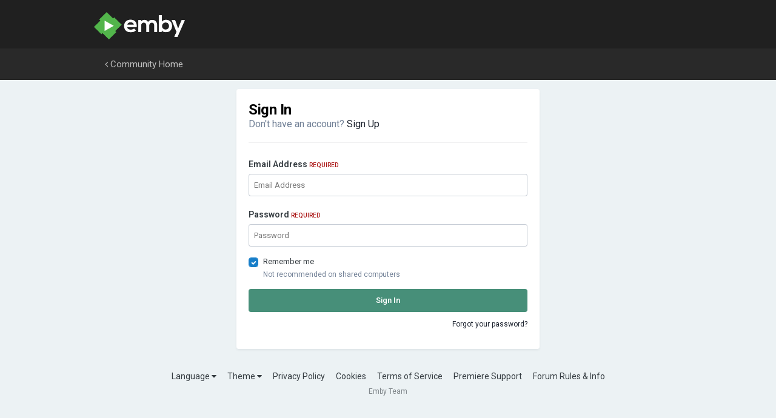

--- FILE ---
content_type: text/html;charset=UTF-8
request_url: https://emby.media/community/index.php?/login/&ref=aHR0cHM6Ly9lbWJ5Lm1lZGlhL2NvbW11bml0eS9pbmRleC5waHA/L2ZvcnVtLzQ2LXBsdWdpbnMvcGFnZS8xMDYv
body_size: 5677
content:
<!DOCTYPE html>
<html lang="en-US" dir="ltr">
	<head>
		<meta charset="utf-8">
        
		<title>Sign In - Emby Community</title>
		
		
		
		

	<meta name="viewport" content="width=device-width, initial-scale=1">


	
	


	<meta name="twitter:card" content="summary" />




	
		
			
				<meta property="og:site_name" content="Emby Community">
			
		
	

	
		
			
				<meta property="og:locale" content="en_US">
			
		
	






<link rel="manifest" href="https://emby.media/community/index.php?/manifest.webmanifest/">
<meta name="msapplication-config" content="https://emby.media/community/index.php?/browserconfig.xml/">
<meta name="msapplication-starturl" content="/">
<meta name="application-name" content="Emby Community">
<meta name="apple-mobile-web-app-title" content="Emby Community">

	<meta name="theme-color" content="#202020">






	

	
		
			<link rel="icon" sizes="36x36" href="https://emby.media/community/uploads/monthly_2020_11/android-chrome-36x36.png?v=1723694068">
		
	

	
		
			<link rel="icon" sizes="48x48" href="https://emby.media/community/uploads/monthly_2020_11/android-chrome-48x48.png?v=1723694068">
		
	

	
		
			<link rel="icon" sizes="72x72" href="https://emby.media/community/uploads/monthly_2020_11/android-chrome-72x72.png?v=1723694068">
		
	

	
		
			<link rel="icon" sizes="96x96" href="https://emby.media/community/uploads/monthly_2020_11/android-chrome-96x96.png?v=1723694068">
		
	

	
		
			<link rel="icon" sizes="144x144" href="https://emby.media/community/uploads/monthly_2020_11/android-chrome-144x144.png?v=1723694068">
		
	

	
		
			<link rel="icon" sizes="192x192" href="https://emby.media/community/uploads/monthly_2020_11/android-chrome-192x192.png?v=1723694068">
		
	

	
		
			<link rel="icon" sizes="256x256" href="https://emby.media/community/uploads/monthly_2020_11/android-chrome-256x256.png?v=1723694068">
		
	

	
		
			<link rel="icon" sizes="384x384" href="https://emby.media/community/uploads/monthly_2020_11/android-chrome-384x384.png?v=1723694068">
		
	

	
		
			<link rel="icon" sizes="512x512" href="https://emby.media/community/uploads/monthly_2020_11/android-chrome-512x512.png?v=1723694068">
		
	

	
		
			<meta name="msapplication-square70x70logo" content="https://emby.media/community/uploads/monthly_2020_11/msapplication-square70x70logo.png?v=1723694068"/>
		
	

	
		
			<meta name="msapplication-TileImage" content="https://emby.media/community/uploads/monthly_2020_11/msapplication-TileImage.png?v=1723694068"/>
		
	

	
		
			<meta name="msapplication-square150x150logo" content="https://emby.media/community/uploads/monthly_2020_11/msapplication-square150x150logo.png?v=1723694068"/>
		
	

	
		
			<meta name="msapplication-wide310x150logo" content="https://emby.media/community/uploads/monthly_2020_11/msapplication-wide310x150logo.png?v=1723694068"/>
		
	

	
		
			<meta name="msapplication-square310x310logo" content="https://emby.media/community/uploads/monthly_2020_11/msapplication-square310x310logo.png?v=1723694068"/>
		
	

	
		
			
				<link rel="apple-touch-icon" href="https://emby.media/community/uploads/monthly_2020_11/apple-touch-icon-57x57.png?v=1723694068">
			
		
	

	
		
			
				<link rel="apple-touch-icon" sizes="60x60" href="https://emby.media/community/uploads/monthly_2020_11/apple-touch-icon-60x60.png?v=1723694068">
			
		
	

	
		
			
				<link rel="apple-touch-icon" sizes="72x72" href="https://emby.media/community/uploads/monthly_2020_11/apple-touch-icon-72x72.png?v=1723694068">
			
		
	

	
		
			
				<link rel="apple-touch-icon" sizes="76x76" href="https://emby.media/community/uploads/monthly_2020_11/apple-touch-icon-76x76.png?v=1723694068">
			
		
	

	
		
			
				<link rel="apple-touch-icon" sizes="114x114" href="https://emby.media/community/uploads/monthly_2020_11/apple-touch-icon-114x114.png?v=1723694068">
			
		
	

	
		
			
				<link rel="apple-touch-icon" sizes="120x120" href="https://emby.media/community/uploads/monthly_2020_11/apple-touch-icon-120x120.png?v=1723694068">
			
		
	

	
		
			
				<link rel="apple-touch-icon" sizes="144x144" href="https://emby.media/community/uploads/monthly_2020_11/apple-touch-icon-144x144.png?v=1723694068">
			
		
	

	
		
			
				<link rel="apple-touch-icon" sizes="152x152" href="https://emby.media/community/uploads/monthly_2020_11/apple-touch-icon-152x152.png?v=1723694068">
			
		
	

	
		
			
				<link rel="apple-touch-icon" sizes="180x180" href="https://emby.media/community/uploads/monthly_2020_11/apple-touch-icon-180x180.png?v=1723694068">
			
		
	





<link rel="preload" href="//emby.media/community/applications/core/interface/font/fontawesome-webfont.woff2?v=4.7.0" as="font" crossorigin="anonymous">
		


	<link rel="preconnect" href="https://fonts.googleapis.com">
	<link rel="preconnect" href="https://fonts.gstatic.com" crossorigin>
	
		<link href="https://fonts.googleapis.com/css2?family=Roboto:wght@300;400;500;600;700&display=swap" rel="stylesheet">
	



	<link rel='stylesheet' href='https://emby.media/community/uploads/css_built_1/341e4a57816af3ba440d891ca87450ff_framework.css?v=ac21c844741766556927' media='all'>

	<link rel='stylesheet' href='https://emby.media/community/uploads/css_built_1/05e81b71abe4f22d6eb8d1a929494829_responsive.css?v=ac21c844741766556927' media='all'>

	<link rel='stylesheet' href='https://emby.media/community/uploads/css_built_1/20446cf2d164adcc029377cb04d43d17_flags.css?v=ac21c844741766556927' media='all'>

	<link rel='stylesheet' href='https://emby.media/community/uploads/css_built_1/90eb5adf50a8c640f633d47fd7eb1778_core.css?v=ac21c844741766556927' media='all'>

	<link rel='stylesheet' href='https://emby.media/community/uploads/css_built_1/5a0da001ccc2200dc5625c3f3934497d_core_responsive.css?v=ac21c844741766556927' media='all'>

	<link rel='stylesheet' href='https://emby.media/community/uploads/css_built_1/4d6a11e8b4b62e126784f10092df229b_typicons.css?v=ac21c844741766556927' media='all'>

	<link rel='stylesheet' href='https://emby.media/community/uploads/css_built_1/b894c0b8cc964798aa59066df91cdbe2_modern_tags.css?v=ac21c844741766556927' media='all'>





<link rel='stylesheet' href='https://emby.media/community/uploads/css_built_1/258adbb6e4f3e83cd3b355f84e3fa002_custom.css?v=ac21c844741766556927' media='all'>




		
		

	</head>
	<body class="ipsApp ipsApp_front ipsJS_none ipsClearfix ipsLayout_minimal" data-controller="core.front.core.app"  data-message=""  data-pageapp="core" data-pagelocation="front" data-pagemodule="system" data-pagecontroller="login"  data-nocontent >
		
        

        

		<a href="#ipsLayout_mainArea" class="ipsHide" title="Go to main content on this page" accesskey="m">Jump to content</a>
		





		<div id="ipsLayout_header" class="ipsClearfix">
			<header>
				<div class="ipsLayout_container">
					


<a href='https://emby.media/community/' id='elLogo' accesskey='1'><img src="https://emby.media/community/uploads/monthly_2020_06/logoemby.png.6d40431387e2fb250dba418c1c996be6.png" alt='Emby Community'></a>

					
				</div>
			</header>
			

	<nav>
		<div class='ipsNavBar_primary ipsLayout_container ipsNavBar_noSubBars'>
			<ul data-role="primaryNavBar" class='ipsResponsive_showDesktop ipsClearfix'>
				<li>
					<a href='https://emby.media/community/' title='Go to the community homepage'><i class='fa fa-angle-left'></i> Community Home</a>
				</li>
			</ul>
		</div>
	</nav>

			
		</div>
		<main id="ipsLayout_body" class="ipsLayout_container">
			<div id="ipsLayout_contentArea">
				<div id="ipsLayout_contentWrapper">
					
<nav class="ipsBreadcrumb ipsBreadcrumb_top ipsFaded_withHover">
	

	<ul class="ipsList_inline ipsPos_right">
<li><a class='ipsType_light' href='https://emby.media/community/index.php?/topic/739-how-to-report-a-problem/'><i class='fa fa-newspaper-o'></i>How to Report a Problem</a></li>
		
		<li >
			<a data-action="defaultStream" class="ipsType_light " href="https://emby.media/community/index.php?/discover/"><i class="fa fa-newspaper-o" aria-hidden="true"></i> <span>All Activity</span></a>
		</li>
		
	</ul>

	<ul data-role="breadcrumbList">
		<li>
			<a title="Home" href="https://emby.media/community/">
				<span>Home</span>
			</a>
		</li>
		
		
	</ul>
</nav>
					
					<div id="ipsLayout_mainArea">
						
						
						
						

	




						
<form accept-charset='utf-8' method='post' action='https://emby.media/community/index.php?/login/' class='ipsBox_alt'>
	<input type="hidden" name="csrfKey" value="094120bd13544162a12177bc32547540">
	
		<input type="hidden" name="ref" value="aHR0cHM6Ly9lbWJ5Lm1lZGlhL2NvbW11bml0eS9pbmRleC5waHA/L2ZvcnVtLzQ2LXBsdWdpbnMvcGFnZS8xMDYv">
	
	
	
	
		<div class='cLogin_single ipsPos_center'>
		
			<div class="ipsBox ipsResponsive_pull ipsPadding">
				
					<h1 class='ipsType_reset ipsType_pageTitle'>Sign In</h1>
					
						<p class='ipsType_reset ipsType_large ipsType_light'>
							Don't have an account?
							
								<a href='https://emby.media/community/index.php?/register/' data-ipsDialog data-ipsDialog-size='narrow' data-ipsDialog-title='Sign Up'>
							
							Sign Up</a>
						</p>
						<hr class='ipsHr ipsMargin_vertical'>
					
				
				
<ul class='ipsForm'>
	<li class="ipsFieldRow ipsFieldRow_fullWidth ipsClearfix">
		
		<label class="ipsFieldRow_label" for="auth">
			
				Email Address
			
			<span class="ipsFieldRow_required">Required</span>
		</label>
		<div class="ipsFieldRow_content">
			
				<input type="email" placeholder="Email Address" name="auth" id="auth"  autocomplete="email">
			
		</div>
	</li>
	<li class="ipsFieldRow ipsFieldRow_fullWidth ipsClearfix">
		<label class="ipsFieldRow_label" for="password">
			Password
			<span class="ipsFieldRow_required">Required</span>
		</label>
		<div class="ipsFieldRow_content">
			<input type="password" placeholder="Password" name="password" id="password"  autocomplete="current-password">
		</div>
	</li>
	<li class="ipsFieldRow ipsFieldRow_checkbox ipsClearfix">
		<span class="ipsCustomInput">
			<input type="checkbox" name="remember_me" id="remember_me_checkbox" value="1" checked aria-checked="true">
			<span></span>
		</span>
		<div class="ipsFieldRow_content">
			<label class="ipsFieldRow_label" for="remember_me_checkbox">Remember me</label>
			<span class="ipsFieldRow_desc">Not recommended on shared computers</span>
		</div>
	</li>
	<li class="ipsFieldRow ipsFieldRow_fullWidth">
		<button type="submit" name="_processLogin" value="usernamepassword" class="ipsButton ipsButton_primary ipsButton_small" id="elSignIn_submit">Sign In</button>
		
			<p class="ipsType_right ipsType_small">
				
					<a href='https://emby.media/community/index.php?/lostpassword/' >
				
				Forgot your password?</a>
			</p>
		
	</li>
</ul>
			</div>
		</div>
	
</form>

						


					</div>
					


					
<nav class="ipsBreadcrumb ipsBreadcrumb_bottom ipsFaded_withHover">
	
		


	

	<ul class="ipsList_inline ipsPos_right">
<li><a class='ipsType_light' href='https://emby.media/community/index.php?/topic/739-how-to-report-a-problem/'><i class='fa fa-newspaper-o'></i>How to Report a Problem</a></li>
		
		<li >
			<a data-action="defaultStream" class="ipsType_light " href="https://emby.media/community/index.php?/discover/"><i class="fa fa-newspaper-o" aria-hidden="true"></i> <span>All Activity</span></a>
		</li>
		
	</ul>

	<ul data-role="breadcrumbList">
		<li>
			<a title="Home" href="https://emby.media/community/">
				<span>Home</span>
			</a>
		</li>
		
		
	</ul>
</nav>
				</div>
			</div>
			
		






    



<a id="b2tIcon" onclick="$('body').animatescroll({scrollSpeed:500,easing:&#039;&#039;});" title="Back to top"><i class='fa fa-chevron-circle-up '></i></a>


</main>
		<footer id="ipsLayout_footer" class="ipsClearfix">
			<div class="ipsLayout_container">
				
				


<ul class="ipsList_inline ipsType_center ipsSpacer_top" id="elFooterLinks">
	
	
		<li>
			<a href="#elNavLang_menu" id="elNavLang" data-ipsmenu data-ipsmenu-above>Language <i class="fa fa-caret-down"></i></a>
			<ul id="elNavLang_menu" class="ipsMenu ipsMenu_selectable ipsHide">
			
				<li class="ipsMenu_item ipsMenu_itemChecked">
					<form action="//emby.media/community/index.php?/language/&amp;csrfKey=094120bd13544162a12177bc32547540" method="post">
					<input type="hidden" name="ref" value="aHR0cHM6Ly9lbWJ5Lm1lZGlhL2NvbW11bml0eS9pbmRleC5waHA/L2xvZ2luLyZyZWY9YUhSMGNITTZMeTlsYldKNUxtMWxaR2xoTDJOdmJXMTFibWwwZVM5cGJtUmxlQzV3YUhBL0wyWnZjblZ0THpRMkxYQnNkV2RwYm5NdmNHRm5aUzh4TURZdg==">
					<button type="submit" name="id" value="1" class="ipsButton ipsButton_link ipsButton_link_secondary"><i class="ipsFlag ipsFlag-us"></i> English (USA) (Default)</button>
					</form>
				</li>
			
				<li class="ipsMenu_item">
					<form action="//emby.media/community/index.php?/language/&amp;csrfKey=094120bd13544162a12177bc32547540" method="post">
					<input type="hidden" name="ref" value="aHR0cHM6Ly9lbWJ5Lm1lZGlhL2NvbW11bml0eS9pbmRleC5waHA/L2xvZ2luLyZyZWY9YUhSMGNITTZMeTlsYldKNUxtMWxaR2xoTDJOdmJXMTFibWwwZVM5cGJtUmxlQzV3YUhBL0wyWnZjblZ0THpRMkxYQnNkV2RwYm5NdmNHRm5aUzh4TURZdg==">
					<button type="submit" name="id" value="2" class="ipsButton ipsButton_link ipsButton_link_secondary"><i class="ipsFlag ipsFlag-gb"></i> English (UK) </button>
					</form>
				</li>
			
			</ul>
		</li>
	
	
	
		<li>
			<a href="#elNavTheme_menu" id="elNavTheme" data-ipsmenu data-ipsmenu-above>Theme <i class="fa fa-caret-down"></i></a>
			<ul id="elNavTheme_menu" class="ipsMenu ipsMenu_selectable ipsHide">
			
				<li class="ipsMenu_item ipsMenu_itemChecked">
					<form action="//emby.media/community/index.php?/theme/&amp;csrfKey=094120bd13544162a12177bc32547540" method="post">
					<input type="hidden" name="ref" value="aHR0cHM6Ly9lbWJ5Lm1lZGlhL2NvbW11bml0eS9pbmRleC5waHA/L2xvZ2luLyZyZWY9YUhSMGNITTZMeTlsYldKNUxtMWxaR2xoTDJOdmJXMTFibWwwZVM5cGJtUmxlQzV3YUhBL0wyWnZjblZ0THpRMkxYQnNkV2RwYm5NdmNHRm5aUzh4TURZdg==">
					<button type="submit" name="id" value="1" class="ipsButton ipsButton_link ipsButton_link_secondary">Default (Default)</button>
					</form>
				</li>
			
				<li class="ipsMenu_item">
					<form action="//emby.media/community/index.php?/theme/&amp;csrfKey=094120bd13544162a12177bc32547540" method="post">
					<input type="hidden" name="ref" value="aHR0cHM6Ly9lbWJ5Lm1lZGlhL2NvbW11bml0eS9pbmRleC5waHA/L2xvZ2luLyZyZWY9YUhSMGNITTZMeTlsYldKNUxtMWxaR2xoTDJOdmJXMTFibWwwZVM5cGJtUmxlQzV3YUhBL0wyWnZjblZ0THpRMkxYQnNkV2RwYm5NdmNHRm5aUzh4TURZdg==">
					<button type="submit" name="id" value="13" class="ipsButton ipsButton_link ipsButton_link_secondary">Dark Theme </button>
					</form>
				</li>
			
				<li class="ipsMenu_item">
					<form action="//emby.media/community/index.php?/theme/&amp;csrfKey=094120bd13544162a12177bc32547540" method="post">
					<input type="hidden" name="ref" value="aHR0cHM6Ly9lbWJ5Lm1lZGlhL2NvbW11bml0eS9pbmRleC5waHA/L2xvZ2luLyZyZWY9YUhSMGNITTZMeTlsYldKNUxtMWxaR2xoTDJOdmJXMTFibWwwZVM5cGJtUmxlQzV3YUhBL0wyWnZjblZ0THpRMkxYQnNkV2RwYm5NdmNHRm5aUzh4TURZdg==">
					<button type="submit" name="id" value="12" class="ipsButton ipsButton_link ipsButton_link_secondary">Blue Theme </button>
					</form>
				</li>
			
			</ul>
		</li>
	
	
		<li><a href="https://emby.media/privacy.html">Privacy Policy</a></li>
	
	
	<li><a rel="nofollow" href="https://emby.media/community/index.php?/cookies/">Cookies</a></li>


<li><a href='https://emby.media/terms.html'>Terms of Service</a></li>
<li><a href='https://emby.media/community/index.php?/topic/27502-premiere-faq-please-read-new-support-procedure/'>Premiere Support</a></li>
<li><a href='https://emby.media/community/index.php?/forum-rules/'>Forum Rules & Info</a></li></ul>	


<p id='elCopyright'>
	<span id='elCopyright_userLine'>Emby Team</span>
	
</p>
			</div>
		</footer>
		
<div id='elMobileDrawer' class='ipsDrawer ipsHide'>
	<div class='ipsDrawer_menu'>
		<a href='#' class='ipsDrawer_close' data-action='close'><span>&times;</span></a>
		<div class='ipsDrawer_content ipsFlex ipsFlex-fd:column'>
			
				<div class='ipsPadding ipsBorder_bottom'>
					<ul class='ipsToolList ipsToolList_vertical'>
						<li>
							<a href='https://emby.media/community/index.php?/login/' id='elSigninButton_mobile' class='ipsButton ipsButton_light ipsButton_small ipsButton_fullWidth'>Existing user? Sign In</a>
						</li>
						
							<li>
								
									<a href='https://emby.media/community/index.php?/register/' data-ipsDialog data-ipsDialog-size='narrow' data-ipsDialog-title='Sign Up' data-ipsDialog-fixed='true' id='elRegisterButton_mobile' class='ipsButton ipsButton_small ipsButton_fullWidth ipsButton_important'>Sign Up</a>
								
							</li>
						
					</ul>
				</div>
			

			

			<ul class='ipsDrawer_list ipsFlex-flex:11'>
				

				
				
				
				
					
						
						
							<li><a href='https://emby.media/' target='_blank' rel="noopener">Website</a></li>
						
					
				
					
						
						
							<li><a href='https://emby.media/community/index.php' >Forums</a></li>
						
					
				
					
						
						
							<li><a href='https://emby.media/support/' target='_blank' rel="noopener">Knowledge Base</a></li>
						
					
				
					
						
						
							<li><a href='https://emby.media/community/index.php?/blogs/' >Blogs</a></li>
						
					
				
					
						
						
							<li><a href='https://emby.media/premiere.html' target='_blank' rel="noopener">Emby Premiere</a></li>
						
					
				
					
						
						
							<li class='ipsDrawer_itemParent'>
								<h4 class='ipsDrawer_title'><a href='#'>Activity</a></h4>
								<ul class='ipsDrawer_list'>
									<li data-action="back"><a href='#'>Back</a></li>
									
									
										
										
										
											
										
											
										
											
										
											
										
											
										
											
										
											
										
											
												
											
										
									
													
									
										<li><a href='https://emby.media/community/index.php?/discover/'>Activity</a></li>
									
									
									
										


	

	

	

	

	

	

	

	
		
			<li>
				<a href='https://emby.media/community/index.php?/staff/' >
					Staff
				</a>
			</li>
		
	

										
								</ul>
							</li>
						
					
				
				
			</ul>

			
		</div>
	</div>
</div>

<div id='elMobileCreateMenuDrawer' class='ipsDrawer ipsHide'>
	<div class='ipsDrawer_menu'>
		<a href='#' class='ipsDrawer_close' data-action='close'><span>&times;</span></a>
		<div class='ipsDrawer_content ipsSpacer_bottom ipsPad'>
			<ul class='ipsDrawer_list'>
				<li class="ipsDrawer_listTitle ipsType_reset">Create New...</li>
				
			</ul>
		</div>
	</div>
</div>
		
		

	
	<script type='text/javascript'>
		var ipsDebug = false;		
	
		var CKEDITOR_BASEPATH = '//emby.media/community/applications/core/interface/ckeditor/ckeditor/';
	
		var ipsSettings = {
			
			
			cookie_path: "/community/",
			
			cookie_prefix: "ips4_",
			
			
			cookie_ssl: true,
			
            essential_cookies: ["oauth_authorize","member_id","login_key","clearAutosave","lastSearch","device_key","IPSSessionFront","loggedIn","noCache","hasJS","cookie_consent","cookie_consent_optional","language","forumpass_*"],
			upload_imgURL: "https://emby.media/community/uploads/set_resources_1/0cb563f8144768654a2205065d13abd6_upload.png",
			message_imgURL: "https://emby.media/community/uploads/set_resources_1/0cb563f8144768654a2205065d13abd6_message.png",
			notification_imgURL: "https://emby.media/community/uploads/set_resources_1/0cb563f8144768654a2205065d13abd6_notification.png",
			baseURL: "//emby.media/community/",
			jsURL: "//emby.media/community/applications/core/interface/js/js.php",
			csrfKey: "094120bd13544162a12177bc32547540",
			antiCache: "ac21c844741766556927",
			jsAntiCache: "ac21c844741767732127",
			disableNotificationSounds: true,
			useCompiledFiles: true,
			links_external: true,
			memberID: 0,
			lazyLoadEnabled: false,
			blankImg: "//emby.media/community/applications/core/interface/js/spacer.png",
			googleAnalyticsEnabled: false,
			matomoEnabled: false,
			viewProfiles: false,
			mapProvider: 'none',
			mapApiKey: '',
			pushPublicKey: "BDI-Se90kb0ZmOaylweBIed8zdJl7ueVk2judeQdhUdun67zMxXAAyP_pHjHEwU5XS-e7SpBDDojMb7VVszHmmc",
			relativeDates: true
		};
		
		
		
		
			ipsSettings['maxImageDimensions'] = {
				width: 1200,
				height: 1200
			};
		
		
	</script>





<script type='text/javascript' src='https://emby.media/community/uploads/javascript_global/root_library.js?v=ac21c844741767732127' data-ips></script>


<script type='text/javascript' src='https://emby.media/community/uploads/javascript_global/root_js_lang_1.js?v=ac21c844741767732127' data-ips></script>


<script type='text/javascript' src='https://emby.media/community/uploads/javascript_global/root_framework.js?v=ac21c844741767732127' data-ips></script>


<script type='text/javascript' src='https://emby.media/community/uploads/javascript_core/global_global_core.js?v=ac21c844741767732127' data-ips></script>


<script type='text/javascript' src='https://emby.media/community/uploads/javascript_core/plugins_plugins.js?v=ac21c844741767732127' data-ips></script>


<script type='text/javascript' src='https://emby.media/community/uploads/javascript_brilliantclipboard/global_global_clipboard.js?v=ac21c844741767732127' data-ips></script>


<script type='text/javascript' src='https://emby.media/community/uploads/javascript_global/root_front.js?v=ac21c844741767732127' data-ips></script>


<script type='text/javascript' src='https://emby.media/community/uploads/javascript_core/front_front_core.js?v=ac21c844741767732127' data-ips></script>


<script type='text/javascript' src='https://emby.media/community/uploads/javascript_core/front_app.js?v=ac21c844741767732127' data-ips></script>


<script type='text/javascript' src='https://emby.media/community/uploads/javascript_global/root_map.js?v=ac21c844741767732127' data-ips></script>



	<script type='text/javascript'>
		
			ips.setSetting( 'date_format', jQuery.parseJSON('"mm\/dd\/yy"') );
		
			ips.setSetting( 'date_first_day', jQuery.parseJSON('0') );
		
			ips.setSetting( 'ipb_url_filter_option', jQuery.parseJSON('"none"') );
		
			ips.setSetting( 'url_filter_any_action', jQuery.parseJSON('"allow"') );
		
			ips.setSetting( 'bypass_profanity', jQuery.parseJSON('0') );
		
			ips.setSetting( 'emoji_style', jQuery.parseJSON('"twemoji"') );
		
			ips.setSetting( 'emoji_shortcodes', jQuery.parseJSON('true') );
		
			ips.setSetting( 'emoji_ascii', jQuery.parseJSON('true') );
		
			ips.setSetting( 'emoji_cache', jQuery.parseJSON('1758854782') );
		
			ips.setSetting( 'image_jpg_quality', jQuery.parseJSON('100') );
		
			ips.setSetting( 'cloud2', jQuery.parseJSON('false') );
		
			ips.setSetting( 'isAnonymous', jQuery.parseJSON('false') );
		
		
        
    </script>



<script type='application/ld+json'>
{
    "@context": "http://www.schema.org",
    "publisher": "https://emby.media/community/#organization",
    "@type": "WebSite",
    "@id": "https://emby.media/community/#website",
    "mainEntityOfPage": "https://emby.media/community/",
    "name": "Emby Community",
    "url": "https://emby.media/community/",
    "potentialAction": {
        "type": "SearchAction",
        "query-input": "required name=query",
        "target": "https://emby.media/community/index.php?/search/\u0026q={query}"
    },
    "inLanguage": [
        {
            "@type": "Language",
            "name": "English (USA)",
            "alternateName": "en-US"
        },
        {
            "@type": "Language",
            "name": "English (UK)",
            "alternateName": "en-GB"
        }
    ]
}	
</script>

<script type='application/ld+json'>
{
    "@context": "http://www.schema.org",
    "@type": "Organization",
    "@id": "https://emby.media/community/#organization",
    "mainEntityOfPage": "https://emby.media/community/",
    "name": "Emby Community",
    "url": "https://emby.media/community/",
    "logo": {
        "@type": "ImageObject",
        "@id": "https://emby.media/community/#logo",
        "url": "https://emby.media/community/uploads/monthly_2020_06/logoemby.png.6d40431387e2fb250dba418c1c996be6.png"
    }
}	
</script>



<script type='text/javascript'>
    (() => {
        let gqlKeys = [];
        for (let [k, v] of Object.entries(gqlKeys)) {
            ips.setGraphQlData(k, v);
        }
    })();
</script>
		
		<!--ipsQueryLog-->
		<!--ipsCachingLog-->
		
		
		
        
	</body>
</html>


--- FILE ---
content_type: text/css
request_url: https://emby.media/community/uploads/css_built_1/258adbb6e4f3e83cd3b355f84e3fa002_custom.css?v=ac21c844741766556927
body_size: 682
content:
 #b2tIcon{position:fixed;bottom:40px;right:20px;z-index:9999;color:#b6bcc0;font-size:30px;cursor:pointer;display:none;}.ipsDataItem_title{font-size:16.0px;margin:0 0 var(--sp-1) 0;font-weight:400;display:inline;line-height:20px;}.ipsDataItem_statsLarge .ipsDataItem_stats_number{font-size:16px;font-weight:300;line-height:1.0}#elLogo img{width:150px;margin-top:5px;}.ipsNavBar_primary > ul > li > a{font-size:15px;}.ipsOutline\:2px{--outline-border-width:1.5px;}:is(.ipsComposeArea,.ipsType_richText) [data-mentionid]{margin-inline-end:.5em;}.embydev-banner{background:linear-gradient(359deg, #efeded, white, #eeeeee);}table.emby-platdorm-badge{width:100%;max-width:100%;font-family:Segoe UI, Helvetica, Arial, sans-serif;border-collapse:collapse;}table.emby-platdorm-badge td{border:2px solid #e9e9e9;padding:1px 6px !important;margin:0;white-space:nowrap;width:1%;font-size:12px;font-weight:700;position:relative;color:#515151;background:linear-gradient(0deg, #f6f6f6, white, #f4f4f4);}table.emby-platdorm-badge td::before{content:attr(data-x);display:block;position:absolute;left:0;top:0;right:0;bottom:0;mask:linear-gradient(0deg, #00000000 30%, #000000, #00000000 85%);backdrop-filter:brightness(1.7);opacity:0.5;}table.emby-platdorm-badge td:last-child{width:auto;}